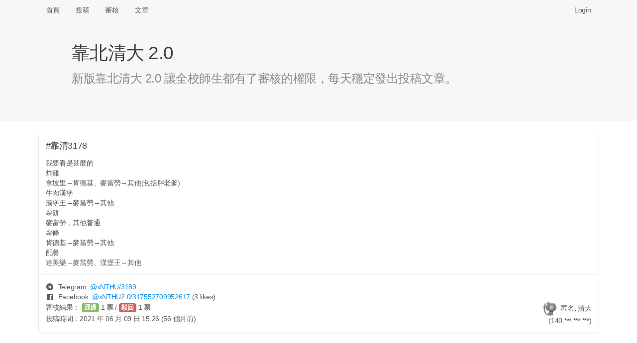

--- FILE ---
content_type: text/html; charset=UTF-8
request_url: https://x.nthu.io/post/3178
body_size: 4830
content:
<!DOCTYPE html>
<html>
<head>
<meta http-equiv="Content-Type" content="text/html; charset=utf-8" />
<title>#靠清3178 我要看是甚麼的
炸雞
拿坡里→肯德基、麥當勞→其他(包括胖老爹)... - 靠北清大 2.0 (xNTHU)</title>
<link rel="icon" type="image/png" href="/assets/img/logo-192.png" sizes="192x192">
<link rel="icon" type="image/png" href="/assets/img/logo-128.png" sizes="128x128">
<link rel="icon" type="image/png" href="/assets/img/logo-96.png" sizes="96x96">
<link rel="icon" type="image/png" href="/assets/img/logo-64.png" sizes="64x64">
<link rel="icon" type="image/png" href="/assets/img/logo-32.png" sizes="32x32">
<link rel="icon" type="image/png" href="/assets/img/logo-16.png" sizes="16x16">

<meta name="viewport" content="width=device-width, initial-scale=1, maximum-scale=1, user-scalable=no" />
<meta name="keywords" content="xNTHU, 靠北清大 2.0" />
<meta name="description" content="我要看是甚麼的
炸雞
拿坡里→肯德基、麥當勞→其他(包括胖老爹)
牛肉漢堡
漢堡王→麥當勞→其他
薯餅
麥當勞，其他普通
薯條
肯德基→麥當勞→其他
配餐
達美樂→麥當勞、漢堡王→其他" />
<link rel="canonical" href="https://x.nthu.io/post/3178" />

<meta property="og:title" content="#靠清3178 我要看是甚麼的
炸雞
拿坡里→肯德基、麥當勞→其他(包括胖老爹)..." />
<meta property="og:url" content="https://x.nthu.io/post/3178" />
<meta property="og:image" content="https://x.nthu.io/assets/img/og.png" />
<meta property="og:image:secure_url" content="https://x.nthu.io/assets/img/og.png" />
<meta property="og:type" content="website" />
<meta property="og:description" content="我要看是甚麼的
炸雞
拿坡里→肯德基、麥當勞→其他(包括胖老爹)
牛肉漢堡
漢堡王→麥當勞→其他
薯餅
麥當勞，其他普通
薯條
肯德基→麥當勞→其他
配餐
達美樂→麥當勞、漢堡王→其他" />
<meta property="og:site_name" content="靠北清大 2.0" />
<meta name="twitter:card" content="summary" />
<meta name="twitter:site" content="@x_NTHU" />
<meta property="fb:app_id" content="776010579474059" />

<link rel="stylesheet" href="https://cdnjs.cloudflare.com/ajax/libs/tocas-ui/2.3.3/tocas.css">
<link rel="stylesheet" href="/assets/css/style.css">
<script async src="https://www.googletagmanager.com/gtag/js?id=UA-158901570-1"></script>
<script>
window.dataLayer = window.dataLayer || [];
function gtag(){dataLayer.push(arguments);}
gtag('js', new Date());

gtag('config', 'UA-158901570-1');
</script>

    <script src="/assets/js/review.js"></script>
</head>
<body>
<nav class="ts basic fluid borderless menu horizontally scrollable">
    <div class="ts container">
        <a class=" item" href="/">首頁</a>
        <a class=" item" href="/submit">投稿</a>
        <a class=" item" href="/review">審核</a>
        <a class=" item" href="/posts">文章</a>

        <div class="right fitted item" id="nav-right">
            
                <a class="item" href="/login" data-type="login"
                   onclick="document.getElementById('login-wrapper').style.display = ''; return false;">Login</a>
                    </div>
    </div>
</nav>

<div class="login-wrapper" id="login-wrapper" style="display: none;">
    <div class="login-background" onclick="this.parentNode.style.display = 'none';"></div>
    <div class="login-inner">
        <dialog class="ts fullscreen modal" open>
            <div class="header">
                靠北清大 2.0 登入
            </div>
            <div class="content">
                <div style="display: inline-flex; width: 100%; justify-content: space-around;">
                    <a href="/login/nctu">
                        <img class="logo" src="/assets/img/login-nctu.png">
                    </a>
                    <a href="/login/google">
                        <img class="logo" src="/assets/img/login-google.png">
                    </a>
                    <a href="https://t.me/xNTHUbot?start=login">
                        <img class="logo" src="/assets/img/login-telegram.png">
                    </a>
                    <a href="/login/nycu">
                        <img class="logo" src="/assets/img/login-nycu.png">
                    </a>
                </div>
            </div>
        </dialog>
    </div>
</div>

<header class="ts fluid vertically padded heading slate">
    <div class="ts narrow container">
        <h1 class="ts header">靠北清大 2.0</h1>
        <div class="description">新版靠北清大 2.0 讓全校師生都有了審核的權限，每天穩定發出投稿文章。</div>
    </div>
</header>

<div class="ts container" name="main">

<article itemscope itemtype="http://schema.org/Article" class="ts card"
         id="post-sdGd" style="margin-bottom: 42px;">
            <meta itemprop="image" content="/assets/img/logo.png">
    
    <div class="content">
                                    <div itemprop="headline" class="header">#靠清3178</div>
                    
        <p itemprop="articleBody">我要看是甚麼的
<br>炸雞
<br>拿坡里&rarr;肯德基、麥當勞&rarr;其他(包括胖老爹)
<br>牛肉漢堡
<br>漢堡王&rarr;麥當勞&rarr;其他
<br>薯餅
<br>麥當勞，其他普通
<br>薯條
<br>肯德基&rarr;麥當勞&rarr;其他
<br>配餐
<br>達美樂&rarr;麥當勞、漢堡王&rarr;其他</p>
            </div>

    <div class="extra content" id="extra">
                                    <span><i class="telegram icon"></i> Telegram: <a target="_blank" href="https://t.me/xNTHU/3189">
                        @<span>xNTHU</span>/3189</a></span>
                <br>
            
            
                            <span><i class="facebook icon"></i> Facebook: <a target="_blank" href="https://www.facebook.com/xNTHU2.0/posts/317552709952617">
                        @<span>xNTHU2.0</span>/317552709952617</a>
                        <small>(3 likes)</small></span>
                <br>
            
            
            
                    
        <div itemprop="author" itemscope itemtype="http://schema.org/Person" class="right floated author">
                            <img itemprop="image" class="ts circular avatar image"
                     src="/avatar/7d5095.jpg" onerror="this.src='/assets/img/avatar.jpg';">
                        <span itemprop="name">匿名, 清大</span>
                            <br><span class="right floated">(140.***.***.***)</span>
                    </div>

        <div style="line-height: 1.7em">
                            <span>審核結果：
                                            <button class="ts vote positive button">通過</button>
                        <span id="approvals">1</span>&nbsp;票 /
                        <button class="ts vote negative button">駁回</button>
                        <span id="rejects">1</span>&nbsp;票</span>
                                    <br><span>投稿時間：<time datetime="2021-06-09 23:26:48" data-ts="1623252408"
                                     itemprop="dateCreated">2021 年 06 月 09 日 23:26 (56 個月前)</time></span>
                    </div>

        <div itemprop="publisher" itemscope itemtype="http://schema.org/Organization" style="display: none;">
            <div itemprop="logo" itemscope itemtype="https://schema.org/ImageObject">
                <meta itemprop="url" content="/assets/img/logo.png">
            </div>
            <span itemprop="name">靠北清大 2.0</span>
        </div>

        <link itemprop="mainEntityOfPage" href="https://x.nthu.io/post/3178"/>
    </div>

    </article>

<table class="ts votes table" id="votes">
    <thead>
        <tr>
            <th>#</th>
            <th></th>
            <th>系級</th>
            <th>暱稱</th>
            <th>理由</th>
        </tr>
    </thead>
    <tbody>
        <tr>
            <td colspan="5">
                <div class="ts info message">
                    <div class="header">此區域僅限交清使用者查看</div>
                    <p>您可以打開 <a href="/review/DEMO">#投稿DEMO </a>，免登入即可預覽投票介面</p>
                </div>
            </td>
        </tr>
    </tbody>
</table>

<br><hr>
<div class="recommended-posts">
    <h2 class="ts header">推薦文章</h2>
    <div class="ts two cards">
            <div class="ts card" onclick="location.href = '/post/3427';" style="cursor: pointer;">
            <div class="content">
                <div class="header"><a href="/post/3427">#靠清3427</a></div>
                <p class="description" style="height: 360px; overflow-y: hidden;">等不及會長再次長篇大論 毫無重點地硬拗了...</p>
                <div id="hide-box">
                    <sub>點擊打開全文</sub>
                </div>
            </div>
        </div>
            <div class="ts card" onclick="location.href = '/post/3448';" style="cursor: pointer;">
            <div class="content">
                <div class="header"><a href="/post/3448">#靠清3448</a></div>
                <p class="description" style="height: 360px; overflow-y: hidden;">看到這次事件，大四老人一路走來有感而發。
<br>大一主科被當，不斷重修，最後微二修了3次、普物修了2次，花3個暑假才拿到學分，好不容易大四終於可以撥出時間做實驗、準備推甄，結果推甄被教授洗臉成績怎麼那麼差，lab老師也覺得憑什麼要留我。
<br>以前多少也看過同學有作弊，這次看到熱門科系搞出集體作弊這套，有時候會心理不平衡，堅持誠實考試又如何？推甄就是看GPA，作弊被當和誠實應考被當，都是D、E...有人會選擇前者賭一波並不意外，何況兩位佛心教授看起來要輕輕放下了，之後履歷不會留下汙點...，希望這次事件不要助長作弊的風氣。
<br>
<br>反正老人我明天就要搬離新竹，之後如何發展與我無關，就當最後一天發個牢騷吧XD，祝學弟妹們修課順利~~...</p>
                <div id="hide-box">
                    <sub>點擊打開全文</sub>
                </div>
            </div>
        </div>
            <div class="ts card" onclick="location.href = '/post/3708';" style="cursor: pointer;">
            <div class="content">
                <div class="header"><a href="/post/3708">#靠清3708</a></div>
                <p class="description" style="height: 360px; overflow-y: hidden;">清夜出現肉身佔車位的情況，還看著我傻笑...</p>
                <div id="hide-box">
                    <sub>點擊打開全文</sub>
                </div>
            </div>
        </div>
            <div class="ts card" onclick="location.href = '/post/3707';" style="cursor: pointer;">
            <div class="content">
                <div class="header"><a href="/post/3707">#靠清3707</a></div>
                <p class="description" style="height: 360px; overflow-y: hidden;">到底為什麼會有
<br>
<br>學長推薦自己學弟自己修起來蠻甜涼的課
<br>
<br>結果學弟修起來覺得很苦而且成績也不好看
<br>
<br>然後學弟就罵學長是垃圾人的好笑事蹟？！
<br>
<br>學長好心推薦
<br>結果因為學弟自己太廢就被學弟罵垃圾人
<br>（不然在這之前，學弟為了巴結學長，可是像狗一樣乖的說）...</p>
                <div id="hide-box">
                    <sub>點擊打開全文</sub>
                </div>
            </div>
        </div>
            <div class="ts card" onclick="location.href = '/post/3455';" style="cursor: pointer;">
            <div class="content">
                <div class="header"><a href="/post/3455">#靠清3455</a></div>
                <p class="description" style="height: 360px; overflow-y: hidden;">資工python期末也太好笑
<br>大家都用meet分享螢幕
<br>code打不出來看別人螢幕就好
<br>這不是合法作弊嗎?
<br>助教要不要把考試中看meet的人抓出來...</p>
                <div id="hide-box">
                    <sub>點擊打開全文</sub>
                </div>
            </div>
        </div>
            <div class="ts card" onclick="location.href = '/post/3565';" style="cursor: pointer;">
            <div class="content">
                <div class="header"><a href="/post/3565">#靠清3565</a></div>
                <p class="description" style="height: 360px; overflow-y: hidden;">親愛的
<br>你今天拿了89就是89
<br>你今天拿了84就是84
<br>你今天拿了79就是79
<br>不要照三餐寄信問可不可以加那一分
<br>7414...</p>
                <div id="hide-box">
                    <sub>點擊打開全文</sub>
                </div>
            </div>
        </div>
            <div class="ts card" onclick="location.href = '/post/3659';" style="cursor: pointer;">
            <div class="content">
                <div class="header"><a href="/post/3659">#靠清3659</a></div>
                <p class="description" style="height: 360px; overflow-y: hidden;">請愛用密件副本 都資工系了...</p>
                <div id="hide-box">
                    <sub>點擊打開全文</sub>
                </div>
            </div>
        </div>
            <div class="ts card" onclick="location.href = '/post/3463';" style="cursor: pointer;">
            <div class="content">
                <div class="header"><a href="/post/3463">#靠清3463</a></div>
                <p class="description" style="height: 360px; overflow-y: hidden;">清大資工兩種人 😆😆😆
<br>
<br>1. 考試中寫不出來 Diss code 的
<br>2. 考試中寫不出來 Discord 的
<br>
<br>From Dcard 校板...</p>
                <div id="hide-box">
                    <sub>點擊打開全文</sub>
                </div>
            </div>
        </div>
        </div>
</div>


<!-- Full-page Image Box -->
<div class="ts modals dimmer" id="img-wrapper" style="margin-top: 40px;">
    <dialog id="modal" class="ts basic fullscreen closable modal" open>
        <i class="close icon"></i>
        <div class="ts icon header"></div>
        <div class="content">
            <img id="img-inner" style="width: 100%;">

            <video id="gif-wrapper" autoplay muted loop style="max-width: 100%;">
                <source id="gif-inner" type="video/mp4">
            </video>
        </div>
        <div class="actions">
            <button class="ts inverted basic cancel button">關閉</button>
        </div>
    </dialog>
</div>
</div>

<footer>
    <center>
        <p>由交大資工 112 級 <a target="_blank" href="https://www.sean.taipei/">Sean 韋詠祥</a> 開發設計<br />
        <a href="/faq">常見問答</a>
        | <a href="/policies">隱私權政策</a>
        | <a href="/cdn-cgi/l/email-protection#81f9c1eff5e9f4afe8ee">聯絡信箱</a>
        | <a href="https://git.io/xNTHU">原始碼</a></p>
    </center>
</footer>
<script data-cfasync="false" src="/cdn-cgi/scripts/5c5dd728/cloudflare-static/email-decode.min.js"></script><script src="https://cdnjs.cloudflare.com/ajax/libs/tocas-ui/2.3.3/tocas.js"></script>
<script src="/assets/js/common.js"></script>
<script defer src="https://static.cloudflareinsights.com/beacon.min.js/vcd15cbe7772f49c399c6a5babf22c1241717689176015" integrity="sha512-ZpsOmlRQV6y907TI0dKBHq9Md29nnaEIPlkf84rnaERnq6zvWvPUqr2ft8M1aS28oN72PdrCzSjY4U6VaAw1EQ==" data-cf-beacon='{"version":"2024.11.0","token":"e67cc53f5fca4f66be450d66d48ca417","r":1,"server_timing":{"name":{"cfCacheStatus":true,"cfEdge":true,"cfExtPri":true,"cfL4":true,"cfOrigin":true,"cfSpeedBrain":true},"location_startswith":null}}' crossorigin="anonymous"></script>
</body>
</html>
